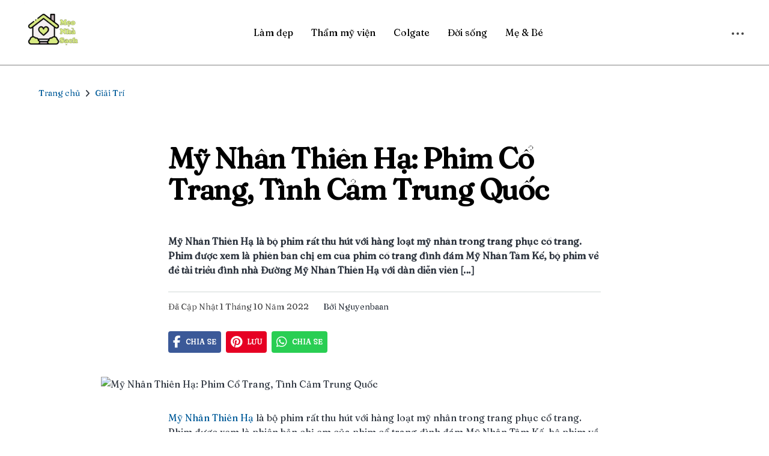

--- FILE ---
content_type: text/html; charset=utf-8
request_url: https://www.google.com/recaptcha/api2/aframe
body_size: 265
content:
<!DOCTYPE HTML><html><head><meta http-equiv="content-type" content="text/html; charset=UTF-8"></head><body><script nonce="tuFuPu096cMswJSlpQ8FDA">/** Anti-fraud and anti-abuse applications only. See google.com/recaptcha */ try{var clients={'sodar':'https://pagead2.googlesyndication.com/pagead/sodar?'};window.addEventListener("message",function(a){try{if(a.source===window.parent){var b=JSON.parse(a.data);var c=clients[b['id']];if(c){var d=document.createElement('img');d.src=c+b['params']+'&rc='+(localStorage.getItem("rc::a")?sessionStorage.getItem("rc::b"):"");window.document.body.appendChild(d);sessionStorage.setItem("rc::e",parseInt(sessionStorage.getItem("rc::e")||0)+1);localStorage.setItem("rc::h",'1767007973944');}}}catch(b){}});window.parent.postMessage("_grecaptcha_ready", "*");}catch(b){}</script></body></html>

--- FILE ---
content_type: application/javascript
request_url: https://meonhasach.vn/component---src-templates-blog-post-tsx-4a66014103e6c694cd2b.js
body_size: 9604
content:
"use strict";(self.webpackChunkfe_gatsby=self.webpackChunkfe_gatsby||[]).push([[7],{2849:function(e,a,t){t.r(a),t.d(a,{default:function(){return m}});var n=t(7294),l=t(1082),o=t(3310),r=t(7978),i=t(4841);var s=e=>{let{dataCategory:a}=e;const t=null==a?void 0:a.edges;return n.createElement("div",{className:"category-page__more__section"},n.createElement("div",{className:"container more__section"},n.createElement("h2",{className:"category-page__more__section__title"},n.createElement("span",null,"Đọc Tiếp"),n.createElement("svg",{xmlns:"http://www.w3.org/2000/svg",width:"15",height:"19"},n.createElement("path",{d:"M13.235 10.185c-5.434.855-5.955 1.548-6.598 8.772-.643-7.224-1.164-7.917-6.597-8.772 5.433-.855 5.954-1.548 6.597-8.771.643 7.223 1.164 7.916 6.598 8.771zm1.725-6.289c-2.386.376-2.615.68-2.898 3.853-.282-3.173-.511-3.478-2.898-3.853 2.387-.376 2.616-.68 2.898-3.853.283 3.173.512 3.477 2.898 3.853z",fill:"#424242"}))),n.createElement("div",{className:"category-page__more__post__container"},(null==t?void 0:t.length)>0&&t.map(((e,a)=>{var t,r,i,s,m,c,d,p,u,h,_,g;return n.createElement("div",{key:a,className:"category-page__more__post__item"},n.createElement("div",{className:"category-page__more__post__item__image"},n.createElement(l.Link,{to:e.node.uri,itemProp:"url"},n.createElement("img",{src:(g=(null==e||null===(t=e.node)||void 0===t||null===(r=t.seo)||void 0===r||null===(i=r.opengraphImage)||void 0===i?void 0:i.mediaItemUrl)||"https://meonhasach.vn/default-image.png",g?g.replace("https://multisites.toponseek.com/meonhasach/wp-content/uploads/","https://cdn.toponseek.com/"):"https://meonhasach.vn/default-image.png"),alt:(null==e||null===(s=e.node)||void 0===s?void 0:s.title)||"Meonhasach.vn",placeholder:"blurred",loading:"lazy"}))),n.createElement("div",{className:"category-page__more__post__item__content"},n.createElement(l.Link,{to:e.node.uri,itemProp:"url"},n.createElement("p",{className:"category-page__more__post__item__content__title",itemProp:"headline"},(0,o.ZP)(null==e||null===(m=e.node)||void 0===m?void 0:m.title))),n.createElement(l.Link,{to:"/"+(null==e||null===(c=e.node)||void 0===c||null===(d=c.categories)||void 0===d||null===(p=d.nodes[0])||void 0===p?void 0:p.slug)+"/ ",itemProp:"url",className:"category-page__more__post__item__link"},n.createElement("p",{className:"style-tag"},(0,o.ZP)((null==e||null===(u=e.node)||void 0===u||null===(h=u.categories)||void 0===h||null===(_=h.nodes[0])||void 0===_?void 0:_.name)||"")))))})))))};var m=e=>{var a,t,m,c,d,p,u,h,_,g,v,E,b,N,f,y,k,w,P;let{data:{post:D,allWpPost:I}}=e;const L={data:(null===(a=D.seo)||void 0===a||null===(t=a.opengraphImage)||void 0===t?void 0:t.mediaItemUrl)||"https://meonhasach.vn/default-image.png",alt:D.title||"Meonhasach.vn"},M=(null===(m=D.author)||void 0===m||null===(c=m.node)||void 0===c?void 0:c.name)||"";null===(d=D.author)||void 0===d||null===(p=d.node)||void 0===p||p.slug;function C(e){return e?e.replace(/"/g,""):""}return n.createElement(r.Z,null,n.createElement(i.Z,{metaTitle:(null==D||null===(u=D.seo)||void 0===u?void 0:u.title)||(null==D?void 0:D.title),metaDescription:null==D||null===(h=D.seo)||void 0===h?void 0:h.metaDesc,canonical:"https://meonhasach.vn"+((null==D||null===(_=D.seo)||void 0===_?void 0:_.canonical)||""),image:null==D||null===(g=D.seo)||void 0===g||null===(v=g.opengraphImage)||void 0===v?void 0:v.mediaItemUrl,breadcrumbs:(e=>{var a;const t=null==e||null===(a=e.seo)||void 0===a?void 0:a.breadcrumbs;return(null==t?void 0:t.length)>0?'{\n        "@context": "https://schema.org",\n        "@type": "BreadcrumbList",\n        "itemListElement": ['+(e=>{if((null==e?void 0:e.length)>0){let a=[];for(let t=0;t<e.length;t++)a.push('{\n          "@type": "ListItem",\n          "position": '+(t+1)+',\n          "name": "'+e[t].text+'",\n          "item": "https://meonhasach.vn'+e[t].url+'"\n        }');return a.join(",")}return""})(t)+"]\n      }":null})(D),article:(e=>{var a,t,n,l,o,r,i,s;return e?'{\n        "@context": "https://schema.org",\n        "@type": "NewsArticle",\n        "headline": "'+(C(null==e||null===(a=e.seo)||void 0===a?void 0:a.title)||C(null==e?void 0:e.title))+'",\n        "description": "'+(null!=e&&null!==(t=e.seo)&&void 0!==t&&t.metaDesc?C(null==e||null===(n=e.seo)||void 0===n?void 0:n.metaDesc):"Mẹo làm sạch ngôi nhà, giúp sạch tinh tươm, đẹp ấm áp. Cùng Mẹo Nhà Sạch làm sạch nhà bạn mỗi ngày!")+'",\n        "url": "https://meonhasach.vn'+(null==e||null===(l=e.seo)||void 0===l?void 0:l.canonical)+'",\n        "inLanguage": "vi",\n        "image": [\n          "'+((null==e||null===(o=e.seo)||void 0===o||null===(r=o.opengraphImage)||void 0===r?void 0:r.mediaItemUrl)||"https://meonhasach.vn/default-image.png")+'"\n        ],\n        "datePublished": "'+(null==e?void 0:e.date)+'",\n        "dateModified": "'+(null==e?void 0:e.date)+'",\n        "author": {\n          "@type": "Person",\n          "name": "'+(null==e||null===(i=e.author)||void 0===i||null===(s=i.node)||void 0===s?void 0:s.name)+'",\n          "url": "https://meonhasach.vn"\n        },\n        "mainEntityOfPage": {\n          "@type": "WebPage",\n          "@id": "https://meonhasach.vn"\n        },\n        "articleBody": "'+((null==e?void 0:e.excerpt)||"Mẹo làm sạch ngôi nhà, giúp sạch tinh tươm, đẹp ấm áp. Cùng Mẹo Nhà Sạch làm sạch nhà bạn mỗi ngày!")+'",\n        "publisher": {\n          "@type": "Organization",\n          "name": "Money24H",\n          "logo": {\n            "@type": "ImageObject",\n            "url": "https://meonhasach.vn/default-image.png"\n          }\n        }\n      }':null})(D)}),n.createElement("div",{className:"category-page__header container"},n.createElement("div",{className:"category-page__header__breadcrumb"},n.createElement("div",{className:"category-page__header__breadcrumb__container"},n.createElement(l.Link,{className:"category-page__header__breadcrumb__link",to:"/"},"Trang chủ"),n.createElement("i",{className:"fa-solid fa-angle-right category-page__header__breadcrumb__separator"}),n.createElement(l.Link,{className:"category-page__header__breadcrumb__link",to:"/"+(null==D||null===(E=D.categories)||void 0===E||null===(b=E.nodes[0])||void 0===b?void 0:b.slug)+"/ "},null==D||null===(N=D.categories)||void 0===N||null===(f=N.nodes[0])||void 0===f?void 0:f.name)))),n.createElement("article",{className:"blog-post",itemScope:!0,itemType:"http://schema.org/Article"},n.createElement("div",{className:"pagedetail__header"},n.createElement("h1",{className:"pagedetail__header--title",itemProp:"headline"},(0,o.ZP)(D.title)),n.createElement("div",{className:"pagedetail__header--desc",dangerouslySetInnerHTML:{__html:D.excerpt}}),n.createElement("div",{className:"pagedetail__header--up"},n.createElement("p",{className:"pagedetail__header--up-time"},"Đã cập nhật "+(e=>{const a=new Date(e);return a.getDate()+" tháng "+(a.getMonth()+1)+" năm "+a.getFullYear()})(D.date)),n.createElement("p",{className:"pagedetail__header--up-by"},"Bởi ",""+M)),n.createElement("div",{className:"pagedetail__header--share"},n.createElement("a",{href:"https://www.facebook.com/sharer/sharer.php?u=https://meonhasach.vn"+D.uri+"%3Futm_source%3Dfacebook%26utm_medium%3Dsocial%26utm_campaign%3Dshareurlbuttons",rel:"noopener noreferrer nofollow",target:"_blank",className:"pagedetail__header--share-btn btn-share-primary"},n.createElement("i",{className:"fa-brands fa-facebook-f"}),n.createElement("span",{className:"pagedetail__header--share-"},"Chia sẻ")),n.createElement("a",{href:"http://www.pinterest.com/pin/create/button/?url=https://meonhasach.vn"+D.uri+"%3Futm_source%3Dpinterest%26utm_medium%3Dsocial%26utm_campaign%3Dshareurlbuttons&description="+(0,o.ZP)(D.title)+"&media="+((null==D||null===(y=D.seo)||void 0===y||null===(k=y.opengraphImage)||void 0===k?void 0:k.mediaItemUrl)||"https://meonhasach.vn/default-image.png"),rel:"noopener noreferrer nofollow",target:"_blank",className:"pagedetail__header--share-btn btn-share-danger"},n.createElement("i",{className:"fa-brands fa-pinterest"}),n.createElement("span",{className:"pagedetail__header--share-"},"Lưu")),n.createElement("a",{href:"https://api.whatsapp.com/send?text="+(0,o.ZP)(D.title)+" https://meonhasach.vn"+D.uri+"%3Futm_source%3DWhatsApp%26utm_medium%3Dsocial%26utm_campaign%3Dshareurlbuttons",rel:"noopener noreferrer nofollow",target:"_blank",className:"pagedetail__header--share-btn btn-share-success"},n.createElement("i",{className:"fa-brands fa-whatsapp"}),n.createElement("span",{className:"pagedetail__header--share-"},"Chia sẻ")))),n.createElement("div",{className:"pagedetail__banner"},n.createElement("div",{className:"pagedetail__banner--img"},(null==L?void 0:L.data)&&n.createElement("img",{src:(x=L.data,x?x.replace("https://multisites.toponseek.com/meonhasach/wp-content/uploads/","https://cdn.toponseek.com/"):"https://meonhasach.vn/default-image.png"),alt:L.alt||"Meonhasach.vn",placeholder:"blurred",loading:"lazy"}))),!!D.content&&n.createElement("section",{className:"pagedetail__content",itemProp:"articleBody",dangerouslySetInnerHTML:{__html:D.content}}),n.createElement("div",{className:"pagedetail__tag"},n.createElement("p",{className:"pagedetail__tag--title"},"Tags:"),null==D||null===(w=D.tags)||void 0===w||null===(P=w.nodes)||void 0===P?void 0:P.map(((e,a)=>n.createElement(l.Link,{key:a,to:"/tag/"+e.slug+"/ ",className:"pagedetail__tag--item"},e.name))))),n.createElement(s,{dataCategory:I}));var x}}}]);
//# sourceMappingURL=component---src-templates-blog-post-tsx-4a66014103e6c694cd2b.js.map

--- FILE ---
content_type: application/javascript
request_url: https://meonhasach.vn/commons-cdee69c93b544989b64b.js
body_size: 42542
content:
(self.webpackChunkfe_gatsby=self.webpackChunkfe_gatsby||[]).push([[351],{72:function(e){"use strict";const t=(e,t)=>{if("string"!=typeof e&&!Array.isArray(e))throw new TypeError("Expected the input to be `string | string[]`");t=Object.assign({pascalCase:!1},t);if(e=Array.isArray(e)?e.map((e=>e.trim())).filter((e=>e.length)).join("-"):e.trim(),0===e.length)return"";if(1===e.length)return t.pascalCase?e.toUpperCase():e.toLowerCase();return e!==e.toLowerCase()&&(e=(e=>{let t=!1,n=!1,r=!1;for(let a=0;a<e.length;a++){const o=e[a];t&&/[a-zA-Z]/.test(o)&&o.toUpperCase()===o?(e=e.slice(0,a)+"-"+e.slice(a),t=!1,r=n,n=!0,a++):n&&r&&/[a-zA-Z]/.test(o)&&o.toLowerCase()===o?(e=e.slice(0,a-1)+"-"+e.slice(a-1),r=n,n=!1,t=!0):(t=o.toLowerCase()===o&&o.toUpperCase()!==o,r=n,n=o.toUpperCase()===o&&o.toLowerCase()!==o)}return e})(e)),e=e.replace(/^[_.\- ]+/,"").toLowerCase().replace(/[_.\- ]+(\w|$)/g,((e,t)=>t.toUpperCase())).replace(/\d+(\w|$)/g,(e=>e.toUpperCase())),n=e,t.pascalCase?n.charAt(0).toUpperCase()+n.slice(1):n;var n};e.exports=t,e.exports.default=t},2993:function(e){"use strict";var t=Array.isArray,n=Object.keys,r=Object.prototype.hasOwnProperty,a="undefined"!=typeof Element;function o(e,i){if(e===i)return!0;if(e&&i&&"object"==typeof e&&"object"==typeof i){var s,c,l,u=t(e),d=t(i);if(u&&d){if((c=e.length)!=i.length)return!1;for(s=c;0!=s--;)if(!o(e[s],i[s]))return!1;return!0}if(u!=d)return!1;var p=e instanceof Date,h=i instanceof Date;if(p!=h)return!1;if(p&&h)return e.getTime()==i.getTime();var T=e instanceof RegExp,f=i instanceof RegExp;if(T!=f)return!1;if(T&&f)return e.toString()==i.toString();var g=n(e);if((c=g.length)!==n(i).length)return!1;for(s=c;0!=s--;)if(!r.call(i,g[s]))return!1;if(a&&e instanceof Element&&i instanceof Element)return e===i;for(s=c;0!=s--;)if(!("_owner"===(l=g[s])&&e.$$typeof||o(e[l],i[l])))return!1;return!0}return e!=e&&i!=i}e.exports=function(e,t){try{return o(e,t)}catch(n){if(n.message&&n.message.match(/stack|recursion/i)||-2146828260===n.number)return console.warn("Warning: react-fast-compare does not handle circular references.",n.name,n.message),!1;throw n}}},7701:function(e,t,n){t.ql=void 0;var r=Object.assign||function(e){for(var t=1;t<arguments.length;t++){var n=arguments[t];for(var r in n)Object.prototype.hasOwnProperty.call(n,r)&&(e[r]=n[r])}return e},a=function(){function e(e,t){for(var n=0;n<t.length;n++){var r=t[n];r.enumerable=r.enumerable||!1,r.configurable=!0,"value"in r&&(r.writable=!0),Object.defineProperty(e,r.key,r)}}return function(t,n,r){return n&&e(t.prototype,n),r&&e(t,r),t}}(),o=d(n(7294)),i=d(n(5697)),s=d(n(4839)),c=d(n(2993)),l=n(1640),u=n(286);function d(e){return e&&e.__esModule?e:{default:e}}function p(e,t){var n={};for(var r in e)t.indexOf(r)>=0||Object.prototype.hasOwnProperty.call(e,r)&&(n[r]=e[r]);return n}var h,T,f,g=(0,s.default)(l.reducePropsToState,l.handleClientStateChange,l.mapStateOnServer)((function(){return null})),m=(h=g,f=T=function(e){function t(){return function(e,t){if(!(e instanceof t))throw new TypeError("Cannot call a class as a function")}(this,t),function(e,t){if(!e)throw new ReferenceError("this hasn't been initialised - super() hasn't been called");return!t||"object"!=typeof t&&"function"!=typeof t?e:t}(this,e.apply(this,arguments))}return function(e,t){if("function"!=typeof t&&null!==t)throw new TypeError("Super expression must either be null or a function, not "+typeof t);e.prototype=Object.create(t&&t.prototype,{constructor:{value:e,enumerable:!1,writable:!0,configurable:!0}}),t&&(Object.setPrototypeOf?Object.setPrototypeOf(e,t):e.__proto__=t)}(t,e),t.prototype.shouldComponentUpdate=function(e){return!(0,c.default)(this.props,e)},t.prototype.mapNestedChildrenToProps=function(e,t){if(!t)return null;switch(e.type){case u.TAG_NAMES.SCRIPT:case u.TAG_NAMES.NOSCRIPT:return{innerHTML:t};case u.TAG_NAMES.STYLE:return{cssText:t}}throw new Error("<"+e.type+" /> elements are self-closing and can not contain children. Refer to our API for more information.")},t.prototype.flattenArrayTypeChildren=function(e){var t,n=e.child,a=e.arrayTypeChildren,o=e.newChildProps,i=e.nestedChildren;return r({},a,((t={})[n.type]=[].concat(a[n.type]||[],[r({},o,this.mapNestedChildrenToProps(n,i))]),t))},t.prototype.mapObjectTypeChildren=function(e){var t,n,a=e.child,o=e.newProps,i=e.newChildProps,s=e.nestedChildren;switch(a.type){case u.TAG_NAMES.TITLE:return r({},o,((t={})[a.type]=s,t.titleAttributes=r({},i),t));case u.TAG_NAMES.BODY:return r({},o,{bodyAttributes:r({},i)});case u.TAG_NAMES.HTML:return r({},o,{htmlAttributes:r({},i)})}return r({},o,((n={})[a.type]=r({},i),n))},t.prototype.mapArrayTypeChildrenToProps=function(e,t){var n=r({},t);return Object.keys(e).forEach((function(t){var a;n=r({},n,((a={})[t]=e[t],a))})),n},t.prototype.warnOnInvalidChildren=function(e,t){return!0},t.prototype.mapChildrenToProps=function(e,t){var n=this,r={};return o.default.Children.forEach(e,(function(e){if(e&&e.props){var a=e.props,o=a.children,i=p(a,["children"]),s=(0,l.convertReactPropstoHtmlAttributes)(i);switch(n.warnOnInvalidChildren(e,o),e.type){case u.TAG_NAMES.LINK:case u.TAG_NAMES.META:case u.TAG_NAMES.NOSCRIPT:case u.TAG_NAMES.SCRIPT:case u.TAG_NAMES.STYLE:r=n.flattenArrayTypeChildren({child:e,arrayTypeChildren:r,newChildProps:s,nestedChildren:o});break;default:t=n.mapObjectTypeChildren({child:e,newProps:t,newChildProps:s,nestedChildren:o})}}})),t=this.mapArrayTypeChildrenToProps(r,t)},t.prototype.render=function(){var e=this.props,t=e.children,n=p(e,["children"]),a=r({},n);return t&&(a=this.mapChildrenToProps(t,a)),o.default.createElement(h,a)},a(t,null,[{key:"canUseDOM",set:function(e){h.canUseDOM=e}}]),t}(o.default.Component),T.propTypes={base:i.default.object,bodyAttributes:i.default.object,children:i.default.oneOfType([i.default.arrayOf(i.default.node),i.default.node]),defaultTitle:i.default.string,defer:i.default.bool,encodeSpecialCharacters:i.default.bool,htmlAttributes:i.default.object,link:i.default.arrayOf(i.default.object),meta:i.default.arrayOf(i.default.object),noscript:i.default.arrayOf(i.default.object),onChangeClientState:i.default.func,script:i.default.arrayOf(i.default.object),style:i.default.arrayOf(i.default.object),title:i.default.string,titleAttributes:i.default.object,titleTemplate:i.default.string},T.defaultProps={defer:!0,encodeSpecialCharacters:!0},T.peek=h.peek,T.rewind=function(){var e=h.rewind();return e||(e=(0,l.mapStateOnServer)({baseTag:[],bodyAttributes:{},encodeSpecialCharacters:!0,htmlAttributes:{},linkTags:[],metaTags:[],noscriptTags:[],scriptTags:[],styleTags:[],title:"",titleAttributes:{}})),e},f);m.renderStatic=m.rewind,t.ql=m},286:function(e,t){t.__esModule=!0;t.ATTRIBUTE_NAMES={BODY:"bodyAttributes",HTML:"htmlAttributes",TITLE:"titleAttributes"};var n=t.TAG_NAMES={BASE:"base",BODY:"body",HEAD:"head",HTML:"html",LINK:"link",META:"meta",NOSCRIPT:"noscript",SCRIPT:"script",STYLE:"style",TITLE:"title"},r=(t.VALID_TAG_NAMES=Object.keys(n).map((function(e){return n[e]})),t.TAG_PROPERTIES={CHARSET:"charset",CSS_TEXT:"cssText",HREF:"href",HTTPEQUIV:"http-equiv",INNER_HTML:"innerHTML",ITEM_PROP:"itemprop",NAME:"name",PROPERTY:"property",REL:"rel",SRC:"src"},t.REACT_TAG_MAP={accesskey:"accessKey",charset:"charSet",class:"className",contenteditable:"contentEditable",contextmenu:"contextMenu","http-equiv":"httpEquiv",itemprop:"itemProp",tabindex:"tabIndex"});t.HELMET_PROPS={DEFAULT_TITLE:"defaultTitle",DEFER:"defer",ENCODE_SPECIAL_CHARACTERS:"encodeSpecialCharacters",ON_CHANGE_CLIENT_STATE:"onChangeClientState",TITLE_TEMPLATE:"titleTemplate"},t.HTML_TAG_MAP=Object.keys(r).reduce((function(e,t){return e[r[t]]=t,e}),{}),t.SELF_CLOSING_TAGS=[n.NOSCRIPT,n.SCRIPT,n.STYLE],t.HELMET_ATTRIBUTE="data-react-helmet"},1640:function(e,t,n){t.__esModule=!0,t.warn=t.requestAnimationFrame=t.reducePropsToState=t.mapStateOnServer=t.handleClientStateChange=t.convertReactPropstoHtmlAttributes=void 0;var r="function"==typeof Symbol&&"symbol"==typeof Symbol.iterator?function(e){return typeof e}:function(e){return e&&"function"==typeof Symbol&&e.constructor===Symbol&&e!==Symbol.prototype?"symbol":typeof e},a=Object.assign||function(e){for(var t=1;t<arguments.length;t++){var n=arguments[t];for(var r in n)Object.prototype.hasOwnProperty.call(n,r)&&(e[r]=n[r])}return e},o=c(n(7294)),i=c(n(6494)),s=n(286);function c(e){return e&&e.__esModule?e:{default:e}}var l,u=function(e){return!1===(!(arguments.length>1&&void 0!==arguments[1])||arguments[1])?String(e):String(e).replace(/&/g,"&amp;").replace(/</g,"&lt;").replace(/>/g,"&gt;").replace(/"/g,"&quot;").replace(/'/g,"&#x27;")},d=function(e){var t=g(e,s.TAG_NAMES.TITLE),n=g(e,s.HELMET_PROPS.TITLE_TEMPLATE);if(n&&t)return n.replace(/%s/g,(function(){return t}));var r=g(e,s.HELMET_PROPS.DEFAULT_TITLE);return t||r||void 0},p=function(e){return g(e,s.HELMET_PROPS.ON_CHANGE_CLIENT_STATE)||function(){}},h=function(e,t){return t.filter((function(t){return void 0!==t[e]})).map((function(t){return t[e]})).reduce((function(e,t){return a({},e,t)}),{})},T=function(e,t){return t.filter((function(e){return void 0!==e[s.TAG_NAMES.BASE]})).map((function(e){return e[s.TAG_NAMES.BASE]})).reverse().reduce((function(t,n){if(!t.length)for(var r=Object.keys(n),a=0;a<r.length;a++){var o=r[a].toLowerCase();if(-1!==e.indexOf(o)&&n[o])return t.concat(n)}return t}),[])},f=function(e,t,n){var a={};return n.filter((function(t){return!!Array.isArray(t[e])||(void 0!==t[e]&&A("Helmet: "+e+' should be of type "Array". Instead found type "'+r(t[e])+'"'),!1)})).map((function(t){return t[e]})).reverse().reduce((function(e,n){var r={};n.filter((function(e){for(var n=void 0,o=Object.keys(e),i=0;i<o.length;i++){var c=o[i],l=c.toLowerCase();-1===t.indexOf(l)||n===s.TAG_PROPERTIES.REL&&"canonical"===e[n].toLowerCase()||l===s.TAG_PROPERTIES.REL&&"stylesheet"===e[l].toLowerCase()||(n=l),-1===t.indexOf(c)||c!==s.TAG_PROPERTIES.INNER_HTML&&c!==s.TAG_PROPERTIES.CSS_TEXT&&c!==s.TAG_PROPERTIES.ITEM_PROP||(n=c)}if(!n||!e[n])return!1;var u=e[n].toLowerCase();return a[n]||(a[n]={}),r[n]||(r[n]={}),!a[n][u]&&(r[n][u]=!0,!0)})).reverse().forEach((function(t){return e.push(t)}));for(var o=Object.keys(r),c=0;c<o.length;c++){var l=o[c],u=(0,i.default)({},a[l],r[l]);a[l]=u}return e}),[]).reverse()},g=function(e,t){for(var n=e.length-1;n>=0;n--){var r=e[n];if(r.hasOwnProperty(t))return r[t]}return null},m=(l=Date.now(),function(e){var t=Date.now();t-l>16?(l=t,e(t)):setTimeout((function(){m(e)}),0)}),E=function(e){return clearTimeout(e)},y="undefined"!=typeof window?window.requestAnimationFrame||window.webkitRequestAnimationFrame||window.mozRequestAnimationFrame||m:n.g.requestAnimationFrame||m,w="undefined"!=typeof window?window.cancelAnimationFrame||window.webkitCancelAnimationFrame||window.mozCancelAnimationFrame||E:n.g.cancelAnimationFrame||E,A=function(e){return console&&"function"==typeof console.warn&&console.warn(e)},b=null,S=function(e,t){var n=e.baseTag,r=e.bodyAttributes,a=e.htmlAttributes,o=e.linkTags,i=e.metaTags,c=e.noscriptTags,l=e.onChangeClientState,u=e.scriptTags,d=e.styleTags,p=e.title,h=e.titleAttributes;_(s.TAG_NAMES.BODY,r),_(s.TAG_NAMES.HTML,a),v(p,h);var T={baseTag:M(s.TAG_NAMES.BASE,n),linkTags:M(s.TAG_NAMES.LINK,o),metaTags:M(s.TAG_NAMES.META,i),noscriptTags:M(s.TAG_NAMES.NOSCRIPT,c),scriptTags:M(s.TAG_NAMES.SCRIPT,u),styleTags:M(s.TAG_NAMES.STYLE,d)},f={},g={};Object.keys(T).forEach((function(e){var t=T[e],n=t.newTags,r=t.oldTags;n.length&&(f[e]=n),r.length&&(g[e]=T[e].oldTags)})),t&&t(),l(e,f,g)},O=function(e){return Array.isArray(e)?e.join(""):e},v=function(e,t){void 0!==e&&document.title!==e&&(document.title=O(e)),_(s.TAG_NAMES.TITLE,t)},_=function(e,t){var n=document.getElementsByTagName(e)[0];if(n){for(var r=n.getAttribute(s.HELMET_ATTRIBUTE),a=r?r.split(","):[],o=[].concat(a),i=Object.keys(t),c=0;c<i.length;c++){var l=i[c],u=t[l]||"";n.getAttribute(l)!==u&&n.setAttribute(l,u),-1===a.indexOf(l)&&a.push(l);var d=o.indexOf(l);-1!==d&&o.splice(d,1)}for(var p=o.length-1;p>=0;p--)n.removeAttribute(o[p]);a.length===o.length?n.removeAttribute(s.HELMET_ATTRIBUTE):n.getAttribute(s.HELMET_ATTRIBUTE)!==i.join(",")&&n.setAttribute(s.HELMET_ATTRIBUTE,i.join(","))}},M=function(e,t){var n=document.head||document.querySelector(s.TAG_NAMES.HEAD),r=n.querySelectorAll(e+"["+s.HELMET_ATTRIBUTE+"]"),a=Array.prototype.slice.call(r),o=[],i=void 0;return t&&t.length&&t.forEach((function(t){var n=document.createElement(e);for(var r in t)if(t.hasOwnProperty(r))if(r===s.TAG_PROPERTIES.INNER_HTML)n.innerHTML=t.innerHTML;else if(r===s.TAG_PROPERTIES.CSS_TEXT)n.styleSheet?n.styleSheet.cssText=t.cssText:n.appendChild(document.createTextNode(t.cssText));else{var c=void 0===t[r]?"":t[r];n.setAttribute(r,c)}n.setAttribute(s.HELMET_ATTRIBUTE,"true"),a.some((function(e,t){return i=t,n.isEqualNode(e)}))?a.splice(i,1):o.push(n)})),a.forEach((function(e){return e.parentNode.removeChild(e)})),o.forEach((function(e){return n.appendChild(e)})),{oldTags:a,newTags:o}},R=function(e){return Object.keys(e).reduce((function(t,n){var r=void 0!==e[n]?n+'="'+e[n]+'"':""+n;return t?t+" "+r:r}),"")},C=function(e){var t=arguments.length>1&&void 0!==arguments[1]?arguments[1]:{};return Object.keys(e).reduce((function(t,n){return t[s.REACT_TAG_MAP[n]||n]=e[n],t}),t)},P=function(e,t,n){switch(e){case s.TAG_NAMES.TITLE:return{toComponent:function(){return e=t.title,n=t.titleAttributes,(r={key:e})[s.HELMET_ATTRIBUTE]=!0,a=C(n,r),[o.default.createElement(s.TAG_NAMES.TITLE,a,e)];var e,n,r,a},toString:function(){return function(e,t,n,r){var a=R(n),o=O(t);return a?"<"+e+" "+s.HELMET_ATTRIBUTE+'="true" '+a+">"+u(o,r)+"</"+e+">":"<"+e+" "+s.HELMET_ATTRIBUTE+'="true">'+u(o,r)+"</"+e+">"}(e,t.title,t.titleAttributes,n)}};case s.ATTRIBUTE_NAMES.BODY:case s.ATTRIBUTE_NAMES.HTML:return{toComponent:function(){return C(t)},toString:function(){return R(t)}};default:return{toComponent:function(){return function(e,t){return t.map((function(t,n){var r,a=((r={key:n})[s.HELMET_ATTRIBUTE]=!0,r);return Object.keys(t).forEach((function(e){var n=s.REACT_TAG_MAP[e]||e;if(n===s.TAG_PROPERTIES.INNER_HTML||n===s.TAG_PROPERTIES.CSS_TEXT){var r=t.innerHTML||t.cssText;a.dangerouslySetInnerHTML={__html:r}}else a[n]=t[e]})),o.default.createElement(e,a)}))}(e,t)},toString:function(){return function(e,t,n){return t.reduce((function(t,r){var a=Object.keys(r).filter((function(e){return!(e===s.TAG_PROPERTIES.INNER_HTML||e===s.TAG_PROPERTIES.CSS_TEXT)})).reduce((function(e,t){var a=void 0===r[t]?t:t+'="'+u(r[t],n)+'"';return e?e+" "+a:a}),""),o=r.innerHTML||r.cssText||"",i=-1===s.SELF_CLOSING_TAGS.indexOf(e);return t+"<"+e+" "+s.HELMET_ATTRIBUTE+'="true" '+a+(i?"/>":">"+o+"</"+e+">")}),"")}(e,t,n)}}}};t.convertReactPropstoHtmlAttributes=function(e){var t=arguments.length>1&&void 0!==arguments[1]?arguments[1]:{};return Object.keys(e).reduce((function(t,n){return t[s.HTML_TAG_MAP[n]||n]=e[n],t}),t)},t.handleClientStateChange=function(e){b&&w(b),e.defer?b=y((function(){S(e,(function(){b=null}))})):(S(e),b=null)},t.mapStateOnServer=function(e){var t=e.baseTag,n=e.bodyAttributes,r=e.encode,a=e.htmlAttributes,o=e.linkTags,i=e.metaTags,c=e.noscriptTags,l=e.scriptTags,u=e.styleTags,d=e.title,p=void 0===d?"":d,h=e.titleAttributes;return{base:P(s.TAG_NAMES.BASE,t,r),bodyAttributes:P(s.ATTRIBUTE_NAMES.BODY,n,r),htmlAttributes:P(s.ATTRIBUTE_NAMES.HTML,a,r),link:P(s.TAG_NAMES.LINK,o,r),meta:P(s.TAG_NAMES.META,i,r),noscript:P(s.TAG_NAMES.NOSCRIPT,c,r),script:P(s.TAG_NAMES.SCRIPT,l,r),style:P(s.TAG_NAMES.STYLE,u,r),title:P(s.TAG_NAMES.TITLE,{title:p,titleAttributes:h},r)}},t.reducePropsToState=function(e){return{baseTag:T([s.TAG_PROPERTIES.HREF],e),bodyAttributes:h(s.ATTRIBUTE_NAMES.BODY,e),defer:g(e,s.HELMET_PROPS.DEFER),encode:g(e,s.HELMET_PROPS.ENCODE_SPECIAL_CHARACTERS),htmlAttributes:h(s.ATTRIBUTE_NAMES.HTML,e),linkTags:f(s.TAG_NAMES.LINK,[s.TAG_PROPERTIES.REL,s.TAG_PROPERTIES.HREF],e),metaTags:f(s.TAG_NAMES.META,[s.TAG_PROPERTIES.NAME,s.TAG_PROPERTIES.CHARSET,s.TAG_PROPERTIES.HTTPEQUIV,s.TAG_PROPERTIES.PROPERTY,s.TAG_PROPERTIES.ITEM_PROP],e),noscriptTags:f(s.TAG_NAMES.NOSCRIPT,[s.TAG_PROPERTIES.INNER_HTML],e),onChangeClientState:p(e),scriptTags:f(s.TAG_NAMES.SCRIPT,[s.TAG_PROPERTIES.SRC,s.TAG_PROPERTIES.INNER_HTML],e),styleTags:f(s.TAG_NAMES.STYLE,[s.TAG_PROPERTIES.CSS_TEXT],e),title:d(e),titleAttributes:h(s.ATTRIBUTE_NAMES.TITLE,e)}},t.requestAnimationFrame=y,t.warn=A},4839:function(e,t,n){"use strict";function r(e){return e&&"object"==typeof e&&"default"in e?e.default:e}var a=n(7294),o=r(a),i=r(n(6872));function s(e,t,n){return t in e?Object.defineProperty(e,t,{value:n,enumerable:!0,configurable:!0,writable:!0}):e[t]=n,e}var c=!("undefined"==typeof window||!window.document||!window.document.createElement);e.exports=function(e,t,n){if("function"!=typeof e)throw new Error("Expected reducePropsToState to be a function.");if("function"!=typeof t)throw new Error("Expected handleStateChangeOnClient to be a function.");if(void 0!==n&&"function"!=typeof n)throw new Error("Expected mapStateOnServer to either be undefined or a function.");return function(r){if("function"!=typeof r)throw new Error("Expected WrappedComponent to be a React component.");var l,u=[];function d(){l=e(u.map((function(e){return e.props}))),p.canUseDOM?t(l):n&&(l=n(l))}var p=function(e){var t,n;function a(){return e.apply(this,arguments)||this}n=e,(t=a).prototype=Object.create(n.prototype),t.prototype.constructor=t,t.__proto__=n,a.peek=function(){return l},a.rewind=function(){if(a.canUseDOM)throw new Error("You may only call rewind() on the server. Call peek() to read the current state.");var e=l;return l=void 0,u=[],e};var s=a.prototype;return s.shouldComponentUpdate=function(e){return!i(e,this.props)},s.componentWillMount=function(){u.push(this),d()},s.componentDidUpdate=function(){d()},s.componentWillUnmount=function(){var e=u.indexOf(this);u.splice(e,1),d()},s.render=function(){return o.createElement(r,this.props)},a}(a.Component);return s(p,"displayName","SideEffect("+function(e){return e.displayName||e.name||"Component"}(r)+")"),s(p,"canUseDOM",c),p}}},6872:function(e){e.exports=function(e,t,n,r){var a=n?n.call(r,e,t):void 0;if(void 0!==a)return!!a;if(e===t)return!0;if("object"!=typeof e||!e||"object"!=typeof t||!t)return!1;var o=Object.keys(e),i=Object.keys(t);if(o.length!==i.length)return!1;for(var s=Object.prototype.hasOwnProperty.bind(t),c=0;c<o.length;c++){var l=o[c];if(!s(l))return!1;var u=e[l],d=t[l];if(!1===(a=n?n.call(r,u,d,l):void 0)||void 0===a&&u!==d)return!1}return!0}},3723:function(e,t,n){"use strict";n.d(t,{G:function(){return J},L:function(){return H},M:function(){return F},P:function(){return q},S:function(){return ae},_:function(){return u},a:function(){return l},b:function(){return I},c:function(){return M},d:function(){return R},e:function(){return C},f:function(){return P},g:function(){return L},h:function(){return _},i:function(){return w},j:function(){return y},w:function(){return N}});var r=n(5785),a=n(7294),o=n(72),i=n.n(o),s=n(5697),c=n.n(s);function l(){return l=Object.assign?Object.assign.bind():function(e){for(var t=1;t<arguments.length;t++){var n=arguments[t];for(var r in n)Object.prototype.hasOwnProperty.call(n,r)&&(e[r]=n[r])}return e},l.apply(this,arguments)}function u(e,t){if(null==e)return{};var n,r,a={},o=Object.keys(e);for(r=0;r<o.length;r++)t.indexOf(n=o[r])>=0||(a[n]=e[n]);return a}const d=[.25,.5,1,2],p=[750,1080,1366,1920],h=[320,654,768,1024,1366,1600,1920,2048,2560,3440,3840,4096],T=e=>console.warn(e),f=(e,t)=>e-t,g=e=>e.map((e=>e.src+" "+e.width+"w")).join(",\n");function m(e){const t=e.lastIndexOf(".");if(-1!==t){const n=e.slice(t+1);if("jpeg"===n)return"jpg";if(3===n.length||4===n.length)return n}}function E(e){let{layout:t="constrained",width:n,height:r,sourceMetadata:a,breakpoints:o,aspectRatio:s,formats:c=["auto","webp"]}=e;return c=c.map((e=>e.toLowerCase())),t=i()(t),n&&r?l({},e,{formats:c,layout:t,aspectRatio:n/r}):(a.width&&a.height&&!s&&(s=a.width/a.height),"fullWidth"===t?(n=n||a.width||o[o.length-1],r=r||Math.round(n/(s||1.3333333333333333))):(n||(n=r&&s?r*s:a.width?a.width:r?Math.round(r/1.3333333333333333):800),s&&!r?r=Math.round(n/s):s||(s=n/r)),l({},e,{width:n,height:r,aspectRatio:s,layout:t,formats:c}))}function y(e,t){var n;void 0===t&&(t=20),e=E(e);const{generateImageSource:r,filename:a,aspectRatio:o}=e;return null==(n=r(a,t,Math.round(t/o),e.sourceMetadata.format||"jpg",e.fit,e.options))?void 0:n.src}function w(e){e=E(e);let{pluginName:t,sourceMetadata:n,generateImageSource:r,layout:a,fit:o,options:i,width:s,height:c,filename:u,reporter:h={warn:T},backgroundColor:f,placeholderURL:y}=e;if(t||h.warn('[gatsby-plugin-image] "generateImageData" was not passed a plugin name'),"function"!=typeof r)throw new Error("generateImageSource must be a function");var w;n&&(n.width||n.height)?n.format||(n.format=m(u)):n={width:s,height:c,format:(null==(w=n)?void 0:w.format)||m(u)||"auto"};const O=new Set(e.formats);(0===O.size||O.has("auto")||O.has(""))&&(O.delete("auto"),O.delete(""),O.add(n.format)),O.has("jpg")&&O.has("png")&&(h.warn("["+t+"] Specifying both 'jpg' and 'png' formats is not supported. Using 'auto' instead"),O.delete("jpg"===n.format?"png":"jpg"));const v=function(e){const{width:t,height:n,filename:r,layout:a="constrained",sourceMetadata:o,reporter:i={warn:T},breakpoints:s=p}=e,c=Object.entries({width:t,height:n}).filter((e=>{let[t,n]=e;return"number"==typeof n&&n<1}));if(c.length)throw new Error("Specified dimensions for images must be positive numbers (> 0). Problem dimensions you have are "+c.map((e=>e.join(": "))).join(", "));return"fixed"===a?function(e){let{filename:t,sourceMetadata:n,width:r,height:a,fit:o="cover",outputPixelDensities:i=d,reporter:s={warn:T}}=e,c=n.width/n.height;const l=A(i);if(r&&a){const e=S(n,{width:r,height:a,fit:o});r=e.width,a=e.height,c=e.aspectRatio}r?a||(a=Math.round(r/c)):r=a?Math.round(a*c):800;const u=r;if(n.width<r||n.height<a){const e=n.width<r?"width":"height";s.warn("\nThe requested "+e+' "'+("width"===e?r:a)+'px" for the image '+t+" was larger than the actual image "+e+" of "+n[e]+"px. If possible, replace the current image with a larger one."),"width"===e?(r=n.width,a=Math.round(r/c)):r=(a=n.height)*c}return{sizes:l.filter((e=>e>=1)).map((e=>Math.round(e*r))).filter((e=>e<=n.width)),aspectRatio:c,presentationWidth:u,presentationHeight:Math.round(u/c),unscaledWidth:r}}(e):"constrained"===a?b(e):"fullWidth"===a?b(l({breakpoints:s},e)):(i.warn("No valid layout was provided for the image at "+r+". Valid image layouts are fixed, fullWidth, and constrained. Found "+a),{sizes:[o.width],presentationWidth:o.width,presentationHeight:o.height,aspectRatio:o.width/o.height,unscaledWidth:o.width})}(l({},e,{sourceMetadata:n})),_={sources:[]};let M=e.sizes;M||(M=((e,t)=>{switch(t){case"constrained":return"(min-width: "+e+"px) "+e+"px, 100vw";case"fixed":return e+"px";case"fullWidth":return"100vw";default:return}})(v.presentationWidth,a)),O.forEach((e=>{const n=v.sizes.map((n=>{const a=r(u,n,Math.round(n/v.aspectRatio),e,o,i);if(null!=a&&a.width&&a.height&&a.src&&a.format)return a;h.warn("["+t+"] The resolver for image "+u+" returned an invalid value.")})).filter(Boolean);if("jpg"===e||"png"===e||"auto"===e){const e=n.find((e=>e.width===v.unscaledWidth))||n[0];e&&(_.fallback={src:e.src,srcSet:g(n),sizes:M})}else{var a;null==(a=_.sources)||a.push({srcSet:g(n),sizes:M,type:"image/"+e})}}));const R={images:_,layout:a,backgroundColor:f};switch(y&&(R.placeholder={fallback:y}),a){case"fixed":R.width=v.presentationWidth,R.height=v.presentationHeight;break;case"fullWidth":R.width=1,R.height=1/v.aspectRatio;break;case"constrained":R.width=e.width||v.presentationWidth||1,R.height=(R.width||1)/v.aspectRatio}return R}const A=e=>Array.from(new Set([1].concat((0,r.Z)(e)))).sort(f);function b(e){let t,{sourceMetadata:n,width:r,height:a,fit:o="cover",outputPixelDensities:i=d,breakpoints:s,layout:c}=e,l=n.width/n.height;const u=A(i);if(r&&a){const e=S(n,{width:r,height:a,fit:o});r=e.width,a=e.height,l=e.aspectRatio}r=r&&Math.min(r,n.width),a=a&&Math.min(a,n.height),r||a||(a=(r=Math.min(800,n.width))/l),r||(r=a*l);const p=r;return(n.width<r||n.height<a)&&(r=n.width,a=n.height),r=Math.round(r),(null==s?void 0:s.length)>0?(t=s.filter((e=>e<=n.width)),t.length<s.length&&!t.includes(n.width)&&t.push(n.width)):(t=u.map((e=>Math.round(e*r))),t=t.filter((e=>e<=n.width))),"constrained"!==c||t.includes(r)||t.push(r),t=t.sort(f),{sizes:t,aspectRatio:l,presentationWidth:p,presentationHeight:Math.round(p/l),unscaledWidth:r}}function S(e,t){const n=e.width/e.height;let r=t.width,a=t.height;switch(t.fit){case"fill":r=t.width?t.width:e.width,a=t.height?t.height:e.height;break;case"inside":{const e=t.width?t.width:Number.MAX_SAFE_INTEGER,o=t.height?t.height:Number.MAX_SAFE_INTEGER;r=Math.min(e,Math.round(o*n)),a=Math.min(o,Math.round(e/n));break}case"outside":{const e=t.width?t.width:0,o=t.height?t.height:0;r=Math.max(e,Math.round(o*n)),a=Math.max(o,Math.round(e/n));break}default:t.width&&!t.height&&(r=t.width,a=Math.round(t.width/n)),t.height&&!t.width&&(r=Math.round(t.height*n),a=t.height)}return{width:r,height:a,aspectRatio:r/a}}const O=["baseUrl","urlBuilder","sourceWidth","sourceHeight","pluginName","formats","breakpoints","options"],v=["images","placeholder"],_=()=>"undefined"!=typeof HTMLImageElement&&"loading"in HTMLImageElement.prototype;const M=e=>{var t;return(e=>{var t,n;return Boolean(null==e||null==(t=e.images)||null==(n=t.fallback)?void 0:n.src)})(e)?e:(e=>Boolean(null==e?void 0:e.gatsbyImageData))(e)?e.gatsbyImageData:(e=>Boolean(null==e?void 0:e.gatsbyImage))(e)?e.gatsbyImage:null==e||null==(t=e.childImageSharp)?void 0:t.gatsbyImageData},R=e=>{var t,n,r;return null==(t=M(e))||null==(n=t.images)||null==(r=n.fallback)?void 0:r.src},C=e=>{var t,n,r;return null==(t=M(e))||null==(n=t.images)||null==(r=n.fallback)?void 0:r.srcSet};function P(e){var t;let{baseUrl:n,urlBuilder:r,sourceWidth:a,sourceHeight:o,pluginName:i="getImageData",formats:s=["auto"],breakpoints:c,options:d}=e,p=u(e,O);return null!=(t=c)&&t.length||"fullWidth"!==p.layout&&"FULL_WIDTH"!==p.layout||(c=h),w(l({},p,{pluginName:i,generateImageSource:(e,t,n,a)=>({width:t,height:n,format:a,src:r({baseUrl:e,width:t,height:n,options:d,format:a})}),filename:n,formats:s,breakpoints:c,sourceMetadata:{width:a,height:o,format:"auto"}}))}function I(e,t,n,r,a){return void 0===a&&(a={}),l({},n,{loading:r,shouldLoad:e,"data-main-image":"",style:l({},a,{opacity:t?1:0})})}function L(e,t,n,r,a,o,i,s){const c={};o&&(c.backgroundColor=o,"fixed"===n?(c.width=r,c.height=a,c.backgroundColor=o,c.position="relative"):("constrained"===n||"fullWidth"===n)&&(c.position="absolute",c.top=0,c.left=0,c.bottom=0,c.right=0)),i&&(c.objectFit=i),s&&(c.objectPosition=s);const u=l({},e,{"aria-hidden":!0,"data-placeholder-image":"",style:l({opacity:t?0:1,transition:"opacity 500ms linear"},c)});return u}function N(e,t){var n,a;const{images:o,placeholder:i}=e,s=l({},u(e,v),{images:l({},o,{sources:[]}),placeholder:i&&l({},i,{sources:[]})});var c;return t.forEach((t=>{var n;let{media:a,image:o}=t;a&&(o.layout,e.layout,(n=s.images.sources).push.apply(n,(0,r.Z)(o.images.sources.map((e=>l({},e,{media:a})))).concat([{media:a,srcSet:o.images.fallback.srcSet}])),s.placeholder&&s.placeholder.sources.push({media:a,srcSet:o.placeholder.fallback}))})),(n=s.images.sources).push.apply(n,(0,r.Z)(o.sources)),null!=i&&i.sources&&(null==(c=s.placeholder)||(a=c.sources).push.apply(a,(0,r.Z)(i.sources))),s}const j=["children"],k=function(e){let{layout:t,width:n,height:r}=e;return"fullWidth"===t?a.createElement("div",{"aria-hidden":!0,style:{paddingTop:r/n*100+"%"}}):"constrained"===t?a.createElement("div",{style:{maxWidth:n,display:"block"}},a.createElement("img",{alt:"",role:"presentation","aria-hidden":"true",src:"data:image/svg+xml;charset=utf-8,%3Csvg height='"+r+"' width='"+n+"' xmlns='http://www.w3.org/2000/svg' version='1.1'%3E%3C/svg%3E",style:{maxWidth:"100%",display:"block",position:"static"}})):null},H=function(e){let{children:t}=e,n=u(e,j);return a.createElement(a.Fragment,null,a.createElement(k,l({},n)),t,null)},G=["src","srcSet","loading","alt","shouldLoad"],x=["fallback","sources","shouldLoad"],U=function(e){let{src:t,srcSet:n,loading:r,alt:o="",shouldLoad:i}=e,s=u(e,G);return a.createElement("img",l({},s,{decoding:"async",loading:r,src:i?t:void 0,"data-src":i?void 0:t,srcSet:i?n:void 0,"data-srcset":i?void 0:n,alt:o}))},D=function(e){let{fallback:t,sources:n=[],shouldLoad:r=!0}=e,o=u(e,x);const i=o.sizes||(null==t?void 0:t.sizes),s=a.createElement(U,l({},o,t,{sizes:i,shouldLoad:r}));return n.length?a.createElement("picture",null,n.map((e=>{let{media:t,srcSet:n,type:o}=e;return a.createElement("source",{key:t+"-"+o+"-"+n,type:o,media:t,srcSet:r?n:void 0,"data-srcset":r?void 0:n,sizes:i})})),s):s};var B;U.propTypes={src:s.string.isRequired,alt:s.string.isRequired,sizes:s.string,srcSet:s.string,shouldLoad:s.bool},D.displayName="Picture",D.propTypes={alt:s.string.isRequired,shouldLoad:s.bool,fallback:s.exact({src:s.string.isRequired,srcSet:s.string,sizes:s.string}),sources:s.arrayOf(s.oneOfType([s.exact({media:s.string.isRequired,type:s.string,sizes:s.string,srcSet:s.string.isRequired}),s.exact({media:s.string,type:s.string.isRequired,sizes:s.string,srcSet:s.string.isRequired})]))};const W=["fallback"],q=function(e){let{fallback:t}=e,n=u(e,W);return t?a.createElement(D,l({},n,{fallback:{src:t},"aria-hidden":!0,alt:""})):a.createElement("div",l({},n))};q.displayName="Placeholder",q.propTypes={fallback:s.string,sources:null==(B=D.propTypes)?void 0:B.sources,alt:function(e,t,n){return e[t]?new Error("Invalid prop `"+t+"` supplied to `"+n+"`. Validation failed."):null}};const F=function(e){return a.createElement(a.Fragment,null,a.createElement(D,l({},e)),a.createElement("noscript",null,a.createElement(D,l({},e,{shouldLoad:!0}))))};F.displayName="MainImage",F.propTypes=D.propTypes;const z=function(e,t,n){for(var r=arguments.length,a=new Array(r>3?r-3:0),o=3;o<r;o++)a[o-3]=arguments[o];return e.alt||""===e.alt?c().string.apply(c(),[e,t,n].concat(a)):new Error('The "alt" prop is required in '+n+'. If the image is purely presentational then pass an empty string: e.g. alt="". Learn more: https://a11y-style-guide.com/style-guide/section-media.html')},Y={image:c().object.isRequired,alt:z},X=["as","image","style","backgroundColor","className","class","onStartLoad","onLoad","onError"],V=["style","className"],Z=new Set;let K,$;const Q=function(e){let{as:t="div",image:r,style:o,backgroundColor:i,className:s,class:c,onStartLoad:d,onLoad:p,onError:h}=e,T=u(e,X);const{width:f,height:g,layout:m}=r,E=function(e,t,n){const r={};let a="gatsby-image-wrapper";return"fixed"===n?(r.width=e,r.height=t):"constrained"===n&&(a="gatsby-image-wrapper gatsby-image-wrapper-constrained"),{className:a,"data-gatsby-image-wrapper":"",style:r}}(f,g,m),{style:y,className:w}=E,A=u(E,V),b=(0,a.useRef)(),S=(0,a.useMemo)((()=>JSON.stringify(r.images)),[r.images]);c&&(s=c);const O=function(e,t,n){let r="";return"fullWidth"===e&&(r='<div aria-hidden="true" style="padding-top: '+n/t*100+'%;"></div>'),"constrained"===e&&(r='<div style="max-width: '+t+'px; display: block;"><img alt="" role="presentation" aria-hidden="true" src="data:image/svg+xml;charset=utf-8,%3Csvg height=\''+n+"' width='"+t+"' xmlns='http://www.w3.org/2000/svg' version='1.1'%3E%3C/svg%3E\" style=\"max-width: 100%; display: block; position: static;\"></div>"),r}(m,f,g);return(0,a.useEffect)((()=>{K||(K=Promise.all([n.e(774),n.e(223)]).then(n.bind(n,8223)).then((e=>{let{renderImageToString:t,swapPlaceholderImage:n}=e;return $=t,{renderImageToString:t,swapPlaceholderImage:n}})));const e=b.current.querySelector("[data-gatsby-image-ssr]");if(e&&_())return e.complete?(null==d||d({wasCached:!0}),null==p||p({wasCached:!0}),setTimeout((()=>{e.removeAttribute("data-gatsby-image-ssr")}),0)):(null==d||d({wasCached:!0}),e.addEventListener("load",(function t(){e.removeEventListener("load",t),null==p||p({wasCached:!0}),setTimeout((()=>{e.removeAttribute("data-gatsby-image-ssr")}),0)}))),void Z.add(S);if($&&Z.has(S))return;let t,a;return K.then((e=>{let{renderImageToString:n,swapPlaceholderImage:i}=e;b.current&&(b.current.innerHTML=n(l({isLoading:!0,isLoaded:Z.has(S),image:r},T)),Z.has(S)||(t=requestAnimationFrame((()=>{b.current&&(a=i(b.current,S,Z,o,d,p,h))}))))})),()=>{t&&cancelAnimationFrame(t),a&&a()}}),[r]),(0,a.useLayoutEffect)((()=>{Z.has(S)&&$&&(b.current.innerHTML=$(l({isLoading:Z.has(S),isLoaded:Z.has(S),image:r},T)),null==d||d({wasCached:!0}),null==p||p({wasCached:!0}))}),[r]),(0,a.createElement)(t,l({},A,{style:l({},y,o,{backgroundColor:i}),className:w+(s?" "+s:""),ref:b,dangerouslySetInnerHTML:{__html:O},suppressHydrationWarning:!0}))},J=(0,a.memo)((function(e){return e.image?(0,a.createElement)(Q,e):null}));J.propTypes=Y,J.displayName="GatsbyImage";const ee=["src","__imageData","__error","width","height","aspectRatio","tracedSVGOptions","placeholder","formats","quality","transformOptions","jpgOptions","pngOptions","webpOptions","avifOptions","blurredOptions","breakpoints","outputPixelDensities"],te=function(e,t){for(var n=arguments.length,r=new Array(n>2?n-2:0),a=2;a<n;a++)r[a-2]=arguments[a];return"fullWidth"!==e.layout||"width"!==t&&"height"!==t||!e[t]?c().number.apply(c(),[e,t].concat(r)):new Error('"'+t+'" '+e[t]+" may not be passed when layout is fullWidth.")},ne=new Set(["fixed","fullWidth","constrained"]),re={src:c().string.isRequired,alt:z,width:te,height:te,sizes:c().string,layout:e=>{if(void 0!==e.layout&&!ne.has(e.layout))return new Error("Invalid value "+e.layout+'" provided for prop "layout". Defaulting to "constrained". Valid values are "fixed", "fullWidth" or "constrained".')}},ae=(oe=J,function(e){let{src:t,__imageData:n,__error:r}=e,o=u(e,ee);return r&&console.warn(r),n?a.createElement(oe,l({image:n},o)):(console.warn("Image not loaded",t),null)});var oe;ae.displayName="StaticImage",ae.propTypes=re},4841:function(e,t,n){"use strict";n.d(t,{Z:function(){return i}});var r=n(7294),a=n(7701);const o=e=>{let{lang:t,metaTitle:n,metaDescription:o,canonical:i,image:s,breadcrumbs:c,article:l}=e;return(0,r.useEffect)((()=>{console.clear(),console.log("                                                                                                                                                                                      \n                                                                                                                                                                                      \nTTTTTTTTTTTTTTTTTTTTTTT                                            OOOOOOOOO                            TTTTTTTTTTTTTTTTTTTTTTT                                   hhhhhhh             \nT:::::::::::::::::::::T                                          OO:::::::::OO                          T:::::::::::::::::::::T                                   h:::::h             \nT:::::::::::::::::::::T                                        OO:::::::::::::OO                        T:::::::::::::::::::::T                                   h:::::h             \nT:::::TT:::::::TT:::::T                                       O:::::::OOO:::::::O                       T:::::TT:::::::TT:::::T                                   h:::::h             \nTTTTTT  T:::::T  TTTTTTooooooooooo   ppppp   ppppppppp        O::::::O   O::::::Onnnn  nnnnnnnn         TTTTTT  T:::::T  TTTTTTeeeeeeeeeeee        cccccccccccccccch::::h hhhhh       \n        T:::::T      oo:::::::::::oo p::::ppp:::::::::p       O:::::O     O:::::On:::nn::::::::nn               T:::::T      ee::::::::::::ee    cc:::::::::::::::ch::::hh:::::hhh    \n        T:::::T     o:::::::::::::::op:::::::::::::::::p      O:::::O     O:::::On::::::::::::::nn              T:::::T     e::::::eeeee:::::ee c:::::::::::::::::ch::::::::::::::hh  \n        T:::::T     o:::::ooooo:::::opp::::::ppppp::::::p     O:::::O     O:::::Onn:::::::::::::::n             T:::::T    e::::::e     e:::::ec:::::::cccccc:::::ch:::::::hhh::::::h \n        T:::::T     o::::o     o::::o p:::::p     p:::::p     O:::::O     O:::::O  n:::::nnnn:::::n             T:::::T    e:::::::eeeee::::::ec::::::c     ccccccch::::::h   h::::::h\n        T:::::T     o::::o     o::::o p:::::p     p:::::p     O:::::O     O:::::O  n::::n    n::::n             T:::::T    e:::::::::::::::::e c:::::c             h:::::h     h:::::h\n        T:::::T     o::::o     o::::o p:::::p     p:::::p     O:::::O     O:::::O  n::::n    n::::n             T:::::T    e::::::eeeeeeeeeee  c:::::c             h:::::h     h:::::h\n        T:::::T     o::::o     o::::o p:::::p    p::::::p     O::::::O   O::::::O  n::::n    n::::n             T:::::T    e:::::::e           c::::::c     ccccccch:::::h     h:::::h\n      TT:::::::TT   o:::::ooooo:::::o p:::::ppppp:::::::p     O:::::::OOO:::::::O  n::::n    n::::n           TT:::::::TT  e::::::::e          c:::::::cccccc:::::ch:::::h     h:::::h\n      T:::::::::T   o:::::::::::::::o p::::::::::::::::p       OO:::::::::::::OO   n::::n    n::::n           T:::::::::T   e::::::::eeeeeeee   c:::::::::::::::::ch:::::h     h:::::h\n      T:::::::::T    oo:::::::::::oo  p::::::::::::::pp          OO:::::::::OO     n::::n    n::::n           T:::::::::T    ee:::::::::::::e    cc:::::::::::::::ch:::::h     h:::::h\n      TTTTTTTTTTT      ooooooooooo    p::::::pppppppp              OOOOOOOOO       nnnnnn    nnnnnn           TTTTTTTTTTT      eeeeeeeeeeeeee      cccccccccccccccchhhhhhh     hhhhhhh\n                                      p:::::p                                                                                                                                         \n                                      p:::::p                                                                                                                                         \n                                     p:::::::p                                                                                                                                        \n                                     p:::::::p                                                                                                                                        \n                                     p:::::::p                                                                                                                                        \n                                     ppppppppp                                                                                                                                        \n                                                                                                                                                                                      ")}),[]),r.createElement(a.ql,{htmlAttributes:{lang:t}},r.createElement("title",null,n),r.createElement("meta",{name:"description",content:o}),r.createElement("link",{rel:"canonical",href:i}),r.createElement("meta",{property:"og:type",content:"website"}),r.createElement("meta",{property:"og:title",content:n}),r.createElement("meta",{property:"og:description",content:o}),r.createElement("meta",{property:"og:url",content:i}),r.createElement("meta",{property:"og:image",content:s}),r.createElement("script",{src:"https://kit.fontawesome.com/6074c1e0b6.js"}),r.createElement("script",{async:!0,src:"https://www.googletagmanager.com/gtag/js?id=UA-195217582-1"}),r.createElement("script",null,"\n          window.dataLayer = window.dataLayer || [];\n          function gtag(){dataLayer.push(arguments);}\n          gtag('js', new Date());\n        \n          gtag('config', 'UA-195217582-1');\n        "),r.createElement("script",{async:!0,src:"https://pagead2.googlesyndication.com/pagead/js/adsbygoogle.js?client=ca-pub-5581868270899806",crossOrigin:"anonymous"}),r.createElement("script",null,"\n          (function(w,d,s,l,i){w[l]=w[l]||[];w[l].push({'gtm.start':\n          new Date().getTime(),event:'gtm.js'});var f=d.getElementsByTagName(s)[0],\n          j=d.createElement(s),dl=l!='dataLayer'?'&l='+l:'';j.async=true;j.src=\n          'https://www.googletagmanager.com/gtm.js?id='+i+dl;f.parentNode.insertBefore(j,f);\n          })(window,document,'script','dataLayer','GTM-P24HTBD');\n        "),r.createElement("noscript",null,'\n          <iframe src="https://www.googletagmanager.com/ns.html?id=GTM-P24HTBD" height="0" width="0" style="display:none;visibility:hidden"></iframe>\n        '),r.createElement("script",{type:"application/ld+json"},'\n        {\n          "@context": "http://schema.org",\n          "@type": "LocalBusiness",\n          "image": "https://meonhasach.vn/default-image.png",\n          "name": "Meonhasach.vn",\n          "url": "https://meonhasach.vn",\n          "telephone": "0938678642",\n          "priceRange": "$$$",\n          "address": {\n              "@type": "PostalAddress",\n              "streetAddress": "68 Hoàng Diệu, Phường 12, Quận 4, Tp. HCM",\n              "addressRegion": "HCM",\n              "addressLocality": "Hồ Chí Minh",\n              "postalCode": "700000",\n              "addressCountry": "VN"\n          },\n          "openingHoursSpecification": [{\n              "@type": "OpeningHoursSpecification",\n              "dayOfWeek": [\n                  "Monday",\n                  "Tuesday",\n                  "Wednesday",\n                  "Thursday",\n                  "Friday"\n              ],\n              "opens": "08:00",\n              "closes": "20:30"\n          },{\n              "@type": "OpeningHoursSpecification",\n              "dayOfWeek": "Saturday",\n              "opens": "08:00",\n              "closes": "12:00"\n          }],\n          "sameAs": [\n            "https://www.youtube.com/channel/UCSpa8iwEcpH0LdR0LKZISXA",\n            "https://twitter.com/Money24H1",\n            "https://www.facebook.com/money24H.vn"\n            ]\n          }\n        }\n      '),c&&r.createElement("script",{type:"application/ld+json"},"\n        "+c+"\n      "),l&&r.createElement("script",{type:"application/ld+json"},"\n        "+l+"\n      "))};o.defaultProps={lang:"en",metaTitle:"Mẹo nhà sạch, nhà mát, nhà đẹp, nhà hạnh phúc",metaDescription:"Mẹo làm sạch ngôi nhà, giúp sạch tinh tươm, đẹp ấm áp. Cùng Mẹo Nhà Sạch làm sạch nhà bạn mỗi ngày!",canonical:"https://meonhasach.vn",image:"https://meonhasach.vn/default-image.png",breadcrumbs:null,article:null};var i=o}}]);
//# sourceMappingURL=commons-cdee69c93b544989b64b.js.map